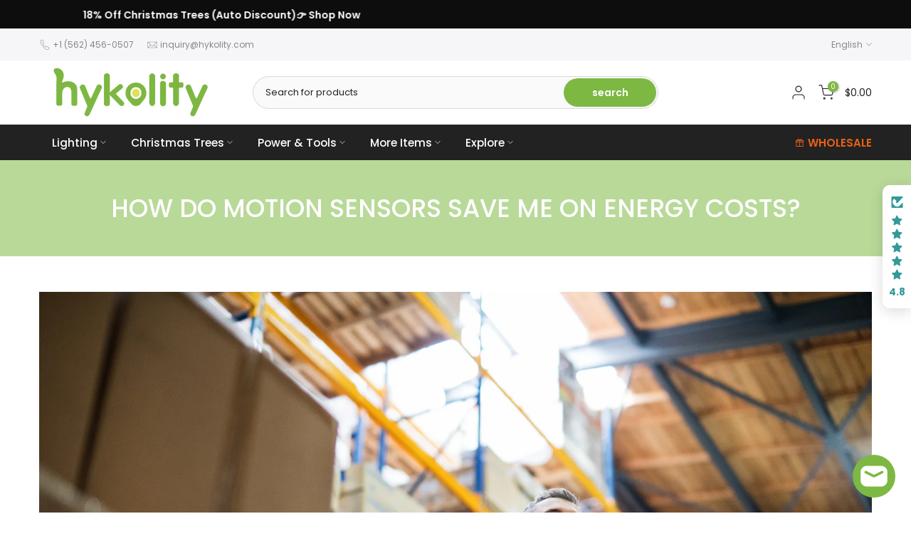

--- FILE ---
content_type: application/x-javascript; charset=utf-8
request_url: https://bundler.nice-team.net/app/shop/status/hykolity-led-lighting.myshopify.com.js?1770039590
body_size: -332
content:
var bundler_settings_updated='1688710115';

--- FILE ---
content_type: text/javascript; charset=utf-8
request_url: https://snts-app.herokuapp.com/get_script/c38f36cad34811eda6ebee2a88bfadb1.js?shop=hykolity-led-lighting.myshopify.com
body_size: 1349
content:
function SNTS_loadjQuery(url, success){
     var script = document.createElement('script');
     script.src = url;
     var head = document.getElementsByTagName('head')[0],
     done = false;
     head.appendChild(script);
    script.onload = script.onreadystatechange = function() {
        if (!done && (!this.readyState || this.readyState == 'loaded' || this.readyState == 'complete')) {
             done = true;
             success();
             script.onload = script.onreadystatechange = null;
             head.removeChild(script);
        }
    };
}

function SNTS_main() {
    console.log('%c------ Waze/Google Maps Store Locator by Effective Apps is Initializing (Icon) ------', 'color: cyan');
    console.log('%c------ Contact us at support@effectify.co for help and questions about the app ------', 'color: cyan');
    if (window.SNTS_SCRIPT_INJECTED === undefined && document.getElementById("effectifyLocator") === null) {
        window.SNTS_SCRIPT_INJECTED = true;
        if (2 === 2 && ShopifyAnalytics.meta.page.pageType !== "home") {
            return;
        }

        var css = '#ea-snts-store-locator-wrapper { z-index: 2147483647; position: sticky; display: flex; align-items: center; justify-content: center; cursor: pointer; transition: opacity .2s cubic-bezier(.4, .22, .28, 1); } #ea-snts-store-locator-wrapper:hover .ea-snts-store-locator-tooltip { opacity: 1 } .ea-snts-store-locator-tooltip {  display: none !important;  left: 100%; margin-left: 10px; display: flex ; align-items: center; justify-content: center; white-space: nowrap; position: absolute; top: 50%; transform: translateY(-50%); color: #1e2433; background-color: #fff; border-radius: 8px; padding: 7px 12px; font-size: 14px; line-height: 1.2; box-shadow: 0 6px 32px 0 rgba(0, 18, 46, .24); transition: margin .5s cubic-bezier(.4,.22,.28,1), opacity 80ms ease; opacity: 0; pointer-events: none; }';
        var head = document.head || document.getElementsByTagName('head')[0],
            style = document.createElement('style');
        document.head.appendChild(style);
        style.innerHTML = css;
        jQuery("body").prepend(`<div id="ea-snts-store-locator-wrapper" style="pointer-events: all; cursor: pointer; position: fixed; z-index: 100021; left: 15px; bottom: 15px; margin: 0px; padding: 0px; background-color: transparent;"><a target="_blank" href="https://maps.google.com/maps?daddr=34.0012529,-117.8826188"><img alt="ea-snts-store-locator" width="60px" height="70px" id="ea-snts-store-locator" style=" width:60px !important; height: 70px !important;" version="1.1" xml:space="preserve" src="https://cdn.shopify.com/s/files/1/0395/1797/8787/t/6/assets/gmaps_icon.svg" /></a><span class="ea-snts-store-locator-tooltip"></span></div>`);
    }
}


if (typeof jQuery === 'undefined') {
    SNTS_loadjQuery('https://cdnjs.cloudflare.com/ajax/libs/jquery/3.4.1/jquery.min.js', SNTS_main);
} else {
    SNTS_main();
}